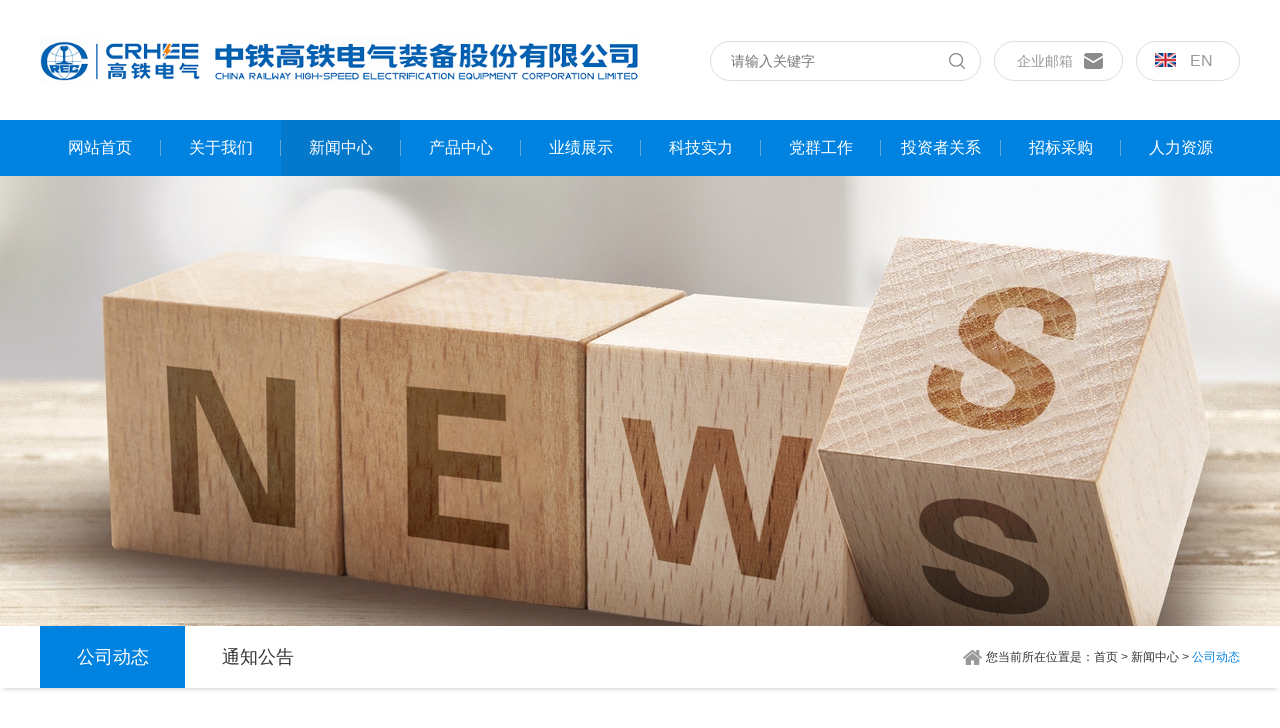

--- FILE ---
content_type: text/html; charset=UTF-8
request_url: https://bjqcc.com/default/detail/1448/430
body_size: 5401
content:
<!DOCTYPE html>
<html lang="zh">
<head>
	<meta charset="utf-8">
	<meta http-equiv="X-UA-Compatible" content="IE=edge">
	<!-- <meta name="viewport" content="width=device-width, initial-scale=1"> -->
	<meta name="viewport" content="width=device-width,initial-scale=1,maximum-scale=1,user-scalable=no">
	<title>宝鸡市委常委、组织部部长王安中到高铁电气调研慰问 -  中铁高铁电气装备股份有限公司</title>
	<meta name="description" property="og:description"
		  content=" ">
	<meta name="keywords" content=" ">
	<meta name="csrf-token" content="6Tpsb42jwzZccmAUPKsHq2A5AZJVkn1hQfyHtU2k">
	<link rel="shortcut icon" href=" /favicon.ico" /> 
	<link rel="stylesheet" href="/templates/default/css/aos.css">
	<link rel="stylesheet" href="/templates/default/css/flexslider.css">
	<link rel="stylesheet" href="/templates/default/css/liMarquee.css">
	<link rel="stylesheet" href="/templates/default/css/owl.carousel.css">
  	<link rel="stylesheet" href="/templates/default/css/bootstrap.css" >
	<link rel="stylesheet" href="/templates/default/css/common.css?v=2">
	<link rel="stylesheet" href="/templates/default/css/media-1.css?v=2">

	<!-- HTML5 shim and Respond.js for IE8 support of HTML5 elements and media queries -->
	<!-- WARNING: Respond.js doesn't work if you view the page via file:// -->
	<!--[if lt IE 9]>
	<script src="https://cdn.bootcss.com/html5shiv/3.7.3/html5shiv.min.js"></script>
	<script src="https://cdn.bootcss.com/respond.js/1.4.2/respond.min.js"></script>
	<![endif]-->

</head>
<body>

<!-- header -->
<div id="header">
	<div class="header-1">
		<div class="container">
			<div class="logo fl">
				<a href="/"><img src="/storage/settings/July2025/RZqj0f2YU8glJ7fifNuB.png" alt=""></a>
			</div>
			<div class="lan fr">
				<a href="/en"><img src="/templates/default/images/gq.png" alt="">en</a>
			</div>
			<div class="header-1-a header-1-a2 fr">
				<a href="http://mail.bjqcc.com" target="_blank">
					企业邮箱
				</a>
			</div>
			<div class="search fr">
				<form action="/default/articles/" method="get" id="form2">
					<input type="text"   name="keyword"  placeholder="请输入关键字" id="key">
					<input type="image" src="/templates/default/images/wen1.png" id="sub">
				</form>
			</div>
			<div class="clear"></div>
		</div>
	</div>
	<div class="nav-wp">
		<div class="container">
			<div class="nav">
				<ul class="list-unstyled">
										<li ><a href="/default/">网站首页</a>
											</li>
									<li ><a href="/default/abouts/5">关于我们</a>
												<ul class="list-unstyled">
														<li><a href="/default/abouts/5">公司概况</a></li>
														<li><a href="/default/course/8">发展历程</a></li>
														<li><a href="/default/abouts/6">组织架构</a></li>
														<li><a href="/default/pic/427">荣誉资质</a></li>
														<li><a href="/default/list/645">企业改革</a></li>
														<li><a href="/default/abouts/646">信访联系</a></li>
														<li><a href="/default/contact/591">联系我们</a></li>
													</ul>
											</li>
									<li  class="active" ><a href="/default/articles/430">新闻中心</a>
												<ul class="list-unstyled">
														<li><a href="/default/articles/430">公司动态</a></li>
														<li><a href="/default/list/431">通知公告</a></li>
													</ul>
											</li>
									<li ><a href="/default/product/433/565">产品中心</a>
												<ul class="list-unstyled">
														<li><a href="/default/product/433/565">电气化铁路</a></li>
														<li><a href="/default/product/434/626">城轨交通</a></li>
														<li><a href="/default/product/435/593">铸造铝合金</a></li>
														<li><a href="/default/product/12/637">紧固件</a></li>
													</ul>
											</li>
									<li ><a href="/default/case/533">业绩展示</a>
												<ul class="list-unstyled">
														<li><a href="/default/case/533">国家铁路</a></li>
														<li><a href="/default/case/536">城轨铁路</a></li>
													</ul>
											</li>
									<li ><a href="/default/abouts/438">科技实力</a>
												<ul class="list-unstyled">
														<li><a href="/default/pic/438">专利证书</a></li>
														<li><a href="/default/pic/437">获奖证书</a></li>
													</ul>
											</li>
									<li ><a href="/default/list/535">党群工作</a>
												<ul class="list-unstyled">
														<li><a href="/default/list/535">企业党建</a></li>
														<li><a href="/default/list/439">工会之家</a></li>
														<li><a href="/default/list/537">青春活力</a></li>
													</ul>
											</li>
									<li ><a href="/default/abouts/442">投资者关系</a>
												<ul class="list-unstyled">
														<li><a href="/default/abouts/442">公司股票</a></li>
														<li><a href="/default/abouts/538">投资者问答</a></li>
														<li><a href="/default/list/539">公司公告</a></li>
													</ul>
											</li>
									<li ><a href="/default/list/541">招标采购</a>
												<ul class="list-unstyled">
														<li><a href="/default/list/541">招标公告</a></li>
														<li><a href="/default/list/542">答疑补遗</a></li>
														<li><a href="/default/list/543">招标结果公示</a></li>
													</ul>
											</li>
									<li ><a href="/default/abouts/545">人力资源</a>
												<ul class="list-unstyled">
														<li><a href="/default/abouts/545">人才队伍</a></li>
														<li><a href="/default/job/546">人才招聘</a></li>
													</ul>
											</li>
								</ul>
				<div class="clear"></div>
			</div>
		</div>
	</div>
</div>
<!-- header -->
<div id="header-2">
<div class="logo-2 fl">
	<a href="/"><img src="/storage/settings/July2025/RZqj0f2YU8glJ7fifNuB.png" alt=""></a>
</div>
<div class="menu2 fr">
	<ul class="list-unstyled">
		<li><a id="sanlan"><img src="/templates/default/images/sanlan.png" alt=""></a></li>
	</ul>
	<div class="clear"></div>
</div>
<div class="clear"></div>
<div class="nav-2">
	
	<ul class="list-unstyled">
				<li><a href="/default/">网站首页</a>
			
			
		</li>
			<li><a href="/default/abouts/5">关于我们</a>
							<span class="jiaspan"></span>
				<ul class="list-unstyled">
											<li><a href="/default/abouts/5"   >公司概况</a></li>
											<li><a href="/default/course/8"   >发展历程</a></li>
											<li><a href="/default/abouts/6"   >组织架构</a></li>
											<li><a href="/default/pic/427"   >荣誉资质</a></li>
											<li><a href="/default/list/645"   >企业改革</a></li>
											<li><a href="/default/abouts/646"   >信访联系</a></li>
											<li><a href="/default/contact/591"   >联系我们</a></li>
									</ul>
			
		</li>
			<li><a href="/default/articles/430">新闻中心</a>
							<span class="jiaspan"></span>
				<ul class="list-unstyled">
											<li><a href="/default/articles/430"   >公司动态</a></li>
											<li><a href="/default/list/431"   >通知公告</a></li>
									</ul>
			
		</li>
			<li><a href="/default/product/433/565">产品中心</a>
							<span class="jiaspan"></span>
				<ul class="list-unstyled">
											<li><a href="/default/product/433/565"   >电气化铁路</a></li>
											<li><a href="/default/product/434/626"   >城轨交通</a></li>
											<li><a href="/default/product/435/593"   >铸造铝合金</a></li>
											<li><a href="/default/product/12/637"   >紧固件</a></li>
									</ul>
			
		</li>
			<li><a href="/default/case/533">业绩展示</a>
							<span class="jiaspan"></span>
				<ul class="list-unstyled">
											<li><a href="/default/case/533"   >国家铁路</a></li>
											<li><a href="/default/case/536"   >城轨铁路</a></li>
									</ul>
			
		</li>
			<li><a href="/default/abouts/438">科技实力</a>
							<span class="jiaspan"></span>
				<ul class="list-unstyled">
											<li><a href="/default/pic/438"   >专利证书</a></li>
											<li><a href="/default/pic/437"   >获奖证书</a></li>
									</ul>
			
		</li>
			<li><a href="/default/list/535">党群工作</a>
							<span class="jiaspan"></span>
				<ul class="list-unstyled">
											<li><a href="/default/list/535"   >企业党建</a></li>
											<li><a href="/default/list/439"   >工会之家</a></li>
											<li><a href="/default/list/537"   >青春活力</a></li>
									</ul>
			
		</li>
			<li><a href="/default/abouts/442">投资者关系</a>
							<span class="jiaspan"></span>
				<ul class="list-unstyled">
											<li><a href="/default/abouts/442"   >公司股票</a></li>
											<li><a href="/default/abouts/538"   >投资者问答</a></li>
											<li><a href="/default/list/539"   >公司公告</a></li>
									</ul>
			
		</li>
			<li><a href="/default/list/541">招标采购</a>
							<span class="jiaspan"></span>
				<ul class="list-unstyled">
											<li><a href="/default/list/541"   >招标公告</a></li>
											<li><a href="/default/list/542"   >答疑补遗</a></li>
											<li><a href="/default/list/543"   >招标结果公示</a></li>
									</ul>
			
		</li>
			<li><a href="/default/abouts/545">人力资源</a>
							<span class="jiaspan"></span>
				<ul class="list-unstyled">
											<li><a href="/default/abouts/545"   >人才队伍</a></li>
											<li><a href="/default/job/546"   >人才招聘</a></li>
									</ul>
			
		</li>
		</ul>
</div>
</div>
<!-- header -->
<div class="chenggao"></div>
<div id="nav-2-heidi"></div>
<!-- main -->
<div id="main">
	
	<div class="banner-2" style="background-image: url(/storage/categories/July2020/vXVYycGel61NuTIVieAH.jpg);"><img src="/storage/categories/July2020/vXVYycGel61NuTIVieAH.jpg" alt=""></div>

	<div class="erji">
		<div class="erji-top">
			<div class="container">
				<div class="erji-nav fl">
					<dl>
																							<dd 										class="cur"
																				><a href="/default/articles/430">公司动态</a></dd>
																	<dd 									><a href="/default/list/431">通知公告</a></dd>
																				</dl>
				<div class="clear"></div>
			</div>
			<div class="mianbaoxie fr">
				您当前所在位置是：<a href="/">首页</a> &gt; <a href="/default/articles/430">新闻中心</a> &gt;  <span>公司动态</span>
			</div>
			<div class="clear"></div>
		</div>
	</div>
	<div class="erji-bottom">
		<div class="container">
							<div class="danpian">
								<div class="danpian-h1">宝鸡市委常委、组织部部长王安中到高铁电气调研慰问</div>
								<div class="danpian-h2">
									发布日期：2023-06-16&nbsp &nbsp
									作者：&nbsp &nbsp
									来源：&nbsp &nbsp
									点击量：7337&nbsp &nbsp
									分享到：
									<div class="ffxx" style="display: inline-block;vertical-align: middle;margin-top: -3px;">
											<div class="bshare-custom">
												<a title="分享到微信" class="bshare-weixin" href="javascript:void(0);"></a>
												<a title="分享到新浪微博" class="bshare-sinaminiblog" href="javascript:void(0);"></a>
												<a title="分享到QQ好友" class="bshare-qqim" href="javascript:void(0);"></a>
												<a title="分享到QQ空间" class="bshare-qzone" href="javascript:void(0);"></a>
											</div>
											<script type="text/javascript" charset="utf-8" src="http://static.bshare.cn/b/buttonLite.js#style=-1&amp;uuid=&amp;pophcol=3&amp;lang=zh"></script><script type="text/javascript" charset="utf-8" src="http://static.bshare.cn/b/bshareC0.js"></script>
										</div>
								</div>
								<script type="text/javascript" src="/templates/default/ckplayer/ckplayer.js" charset="utf-8"></script>
								<div class="danpian-con">
                                  									                                                <p style="text-indent: 2em; text-align: left;"></p><section><section><p style="text-indent: 2em;">6月16日上午，宝鸡市委常委、组织部部长王安中莅临高铁电气，对企业人才工作情况进行调研，并慰问公司宝鸡市突出贡献拔尖人才刘娟。高新区党工委书记、管委会主任李峰科，公司高管袁晋洲陪同调研。</p><section><img src="/storage/posts/2307/071688712375102291.png" title="071688712375102291.png" alt="微信图片_20230707144558.png" width="693" height="435" style="width: 693px; height: 435px;"/></section></section><section><section></section></section><p style="text-indent: 2em; text-align: left;">王安中参观了企业展厅，了解了公司的发展历程、企业规模、用工情况、人才建设和上市后发展情况，对公司“简统化”接触网装备进行了细致了解。王安中对刘娟取得的工作成绩给予充分肯定，对其发挥的先锋模范作用给予高度赞扬，对公司人才培养提出了期望与要求，希望企业在今后的发展中，为人才创造更多的发展平台，提供成长的优良环境，充分依靠人才为企业创造更多效益。</p><section><section></section></section><p style="text-indent: 2em; text-align: left;">此次调研慰问充分体现了宝鸡市委对人才的重视、对企业人才培养的高度关注，公司将始终坚持科技强企、人才兴企理念，进一步加大人才培养力度，为企业高质量发展筑牢人才基础。</p><section><section></section></section><p style="text-indent: 2em; text-align: left;">宝鸡市委组织部副部长、市非公和社会组织党工委书记牛虎强，市委组织部办公室主任杨军亮，市委组织部人才科科长张玉龙，市委组织部社会组织科副科长胡伟，高新区党工委委员、组织人社部部长杨建平参与调研。</p><section><section></section></section><p><br/></p></section><p></p>
                                								</div>
								<div class="danpian-page">

																		<div class="dan-a">
											<a href="/default/detail/1449">上一条：高铁电气党委召开庆祝建党102周年暨“七一”表彰大会</a>
										</div>
																										<div class="dan-a">
												<a href="/default/detail/1447">下一条：赓续红色血脉 践行添翼担当丨高铁电气开展无偿献血活动</a>	
										</div>
																</div>

							</div>
						</div>
					</div>
				</div>
			</div>			

<!-- main -->
<!-- main -->
<!-- footer -->
<!-- footer -->
<div id="footer">
	<div class="footer-1">
		<div class="container">
			<div class="footer-1-div">
				<span>友情链接：</span>
				<div class="footer-1-dl">
															<div class="footer-1-dd"><a href="http://www.crecg.com/">中国中铁</a></div>
															<div class="footer-1-dd"><a href="http://www.eeb.cn/">中铁电气化局</a></div>
									</div>
			</div>
		</div>
	</div>
	<div class="footer-2">
		<div class="container">
			<div class="er-wp fr">
				<div class="er-wp1">
					<div class="er fl">
						<img src="/storage/settings/June2020/onDvBHg6ooD9Tcovi7GN.jpg" alt="">
						微信二维码
					</div>
					<div class="er fr">
						<img src="/storage/settings/July2020/hRuEdmOxqGeBIyC5IKpy.png" alt="">
						网站二维码
					</div>
					<div class="clear"></div>
				</div>
				<div class="erfx  bdsharebuttonbox"   data-tag="share_1" style="display:none">
					分享到：<a class="bds_tqq" data-cmd="tqq"><img src="/templates/default/images/fo1.png" alt=""></a><a href="#"><img src="/templates/default/images/fo2.png" alt=""></a><a href="#"><img src="/templates/default/images/fo3.png" alt=""></a>
				</div>
			</div>
			<div class="footer-2-list">
				<ul class="list-unstyled">
																		

						<li><h1><a href="/default/abouts/5">关于我们</a></h1>
															<dl>
																				<dd><a href="/default/abouts/5"   >公司概况</a></dd>
																					<dd><a href="/default/course/8"   >发展历程</a></dd>
																					<dd><a href="/default/abouts/6"   >组织架构</a></dd>
																					<dd><a href="/default/pic/427"   >荣誉资质</a></dd>
																					<dd><a href="/default/list/645"   >企业改革</a></dd>
																					<dd><a href="/default/abouts/646"   >信访联系</a></dd>
																					<dd><a href="/default/contact/591"   >联系我们</a></dd>
																		</dl>
							</li>
							
						</li>
														

						<li><h1><a href="/default/articles/430">新闻中心</a></h1>
															<dl>
																				<dd><a href="/default/articles/430"   >公司动态</a></dd>
																					<dd><a href="/default/list/431"   >通知公告</a></dd>
																		</dl>
							</li>
							
						</li>
														

						<li><h1><a href="/default/product/433/565">产品中心</a></h1>
															<dl>
																				<dd><a href="/default/product/433/565"   >电气化铁路</a></dd>
																					<dd><a href="/default/product/434/626"   >城轨交通</a></dd>
																					<dd><a href="/default/product/435/593"   >铸造铝合金</a></dd>
																					<dd><a href="/default/product/12/637"   >紧固件</a></dd>
																		</dl>
							</li>
							
						</li>
														

						<li><h1><a href="/default/case/533">业绩展示</a></h1>
															<dl>
																				<dd><a href="/default/case/533"   >国家铁路</a></dd>
																					<dd><a href="/default/case/536"   >城轨铁路</a></dd>
																		</dl>
							</li>
							
						</li>
														

						<li><h1><a href="/default/abouts/438">科技实力</a></h1>
															<dl>
																				<dd><a href="/default/pic/438"   >专利证书</a></dd>
																					<dd><a href="/default/pic/437"   >获奖证书</a></dd>
																		</dl>
							</li>
							
						</li>
														

						<li><h1><a href="/default/list/535">党群工作</a></h1>
															<dl>
																				<dd><a href="/default/list/535"   >企业党建</a></dd>
																					<dd><a href="/default/list/439"   >工会之家</a></dd>
																					<dd><a href="/default/list/537"   >青春活力</a></dd>
																		</dl>
							</li>
							
						</li>
														

						<li><h1><a href="/default/abouts/442">投资者关系</a></h1>
															<dl>
																				<dd><a href="/default/abouts/442"   >公司股票</a></dd>
																					<dd><a href="/default/abouts/538"   >投资者问答</a></dd>
																					<dd><a href="/default/list/539"   >公司公告</a></dd>
																		</dl>
							</li>
							
						</li>
														

						<li><h1><a href="/default/list/541">招标采购</a></h1>
															<dl>
																				<dd><a href="/default/list/541"   >招标公告</a></dd>
																					<dd><a href="/default/list/542"   >答疑补遗</a></dd>
																					<dd><a href="/default/list/543"   >招标结果公示</a></dd>
																		</dl>
							</li>
							
						</li>
														

						<li><h1><a href="/default/abouts/545">人力资源</a></h1>
															<dl>
																				<dd><a href="/default/abouts/545"   >人才队伍</a></dd>
																					<dd><a href="/default/job/546"   >人才招聘</a></dd>
																		</dl>
							</li>
							
						</li>
													</ul>
				<div class="clear"></div>
			</div>
			<div class="clear"></div>
		</div>
	</div>
	<div class="footer-3">
		<div class="container">
			<div class="footer-3-dl">
				<dl>
					<dd style="background-image: url(/templates/default/images/dd1.png);">地址：陕西省宝鸡市高新大道196号</dd>
					<dd style="background-image: url(/templates/default/images/dd2.png);">电话：0917-2829156</dd>
					<dd style="background-image: url(/templates/default/images/dd3.png);display:none;">邮箱：</dd>
					<dd style="background-image: url(/templates/default/images/dd4.png);">传真：0917-3432524</dd>
				</dl>
				<div class="clear"></div>
			</div>
		</div>
	</div>
	<div class="footer-4">
		<div class="container">
			<div class="fl">Copyright © 2010-2020 中铁高铁电气装备股份有限公司 All Rights Reserved. <a href="http://beian.miit.gov.cn/" target="_blank">陕ICP备12012325号</a></div>
			<div class="fr">技术支持：<a href="http://www.guifeng.com" target="_blank">硅峰网络</a></div>
			<div class="clear"></div>
		</div>
	</div>
</div>
<!-- footer -->


</body>
<script src="/templates/default/js/jquery.min.js"></script>
<script src="/templates/default/js/holder.js"></script>
<script src="/templates/default/js/aos.js"></script>
<script src="/templates/default/js/jquery.liMarquee.js"></script>
<script src="/templates/default/js/owl.carousel.js"></script>
<script src="/templates/default/js/jquery.mousewheel.min.js"></script>
<script src="/templates/default/js/jquery.flexslider.js"></script>
<script src="/templates/default/js/bootstrap.min.js"></script>
<script src="/templates/default/js/lib.js"></script>
<script>
	$("#sub").click(function(){
		var key=$.trim($("#key").val());
		if(key==""){
				alert("请输入关键字!");
				$("#key").focus();
				return false;
		}
		$("#form2").submit();
	})
</script>
	<script>
		$(function(){
			//页面插件调用处...
		
		})
	</script>
</html>

--- FILE ---
content_type: text/css
request_url: https://bjqcc.com/templates/default/css/common.css?v=2
body_size: 6196
content:
/**************************************/
/*************[公用start]**************/
/**************************************/

@font-face{
	font-family:"bask";
	src: url('../fonts/BASKERB.woff') format('woff'),
       url('../fonts/BASKERB.ttf') format('truetype'); 

}
div.clear{
	clear: both;
	height: 0;
	width: 0;
}




a{
	text-decoration: none;
	color:inherit;
	cursor: pointer;
}

img{
	border:0;
	max-width: 100%;
}


div.wp{
	width: 1200px; /*主要内容区尺寸大小，每次制作前更新！！！ */
	margin:0 auto;
}

.fl{
	float: left;
}

.fr{
	float: right;
}

.tran{
	transition: all .3s ease-out 0s;
}
.tver{
	text-overflow: ellipsis;
	white-space: nowrap;
	overflow: hidden;
}



/*图片中心放大代码区域*/

.img-box{/*图片盒子类名*/

	overflow: hidden;
}

.img-box img{
	transition: .3s;
	width: 100%;
	max-width: 100%;
}

.img-box:hover img{
	/*图片中心放大代码*/
	  -webkit-transform: scale(1.1);
    -ms-transform: scale(1.1);
    -o-transform: scale(1.1);
    transform: scale(1.1);
}


/*图片中心放大代码区域*/


.imgbox_a{
	position:relative;
	padding-bottom: 100%;
	overflow:hidden;
	display: block;
}

.imgbox_a>img{
	position: absolute;
	left: 0;
	top: 0;
	width: 100%!important;
	height: 100%!important;
}
.imgbox_hover>img{
	/* ueco 时间曲线*/
	/*transition: all 0.6s cubic-bezier(0.215, 0.61, 0.355, 1) 0s; */
	-webkit-transition: .3s;
	-moz-transition: .3s;
	-ms-transition: .3s;
	-o-transition: .3s;
	transition: .3s;

}
.imgbox_hover:hover>img{
	-webkit-transform: scale(1.1);
  -ms-transform: scale(1.1);
  -o-transform: scale(1.1);
  transform: scale(1.1);
}
/**************************************/
/************[公用over]****************/
/**************************************/




/*header-start*/
/**************************************************************/

#header{

}

.header-1{
	height:120px;
	background-color: #fff;

}

.logo{
	width: 778px;
	margin-top:23px;
}

.logo a,.logo img{
	display: block;
	width: 100%;
}
.header-1-a{
	width: 129px;
	margin-top: 41px;
	margin-right: 13px;
}

.header-1-a a{
	display: block;
	font-size: 14px;
	color: #999;
	padding-left: 22px;
	height: 40px;
	line-height: 38px;
	border-radius: 999em;
	border:1px solid #dddddd;
	background-image: url(../images/header-1-a1.png);
	background-repeat: no-repeat;
	background-position: 89px center;
}
.header-1-a a:hover{
	color: #0083e0;
}
.lan{
	width: 104px;
	margin-top: 41px;
}
.lan>a{
	display: block;
	height: 40px;
	line-height: 38px;
	border-radius: 999em;
	border:1px solid #dddddd;
	font-size: 16px;
	color: #999;
	text-transform: uppercase;
	padding-left:18px;
	cursor: pointer;
}

.lan>a img{
	vertical-align: middle;
	margin-top: -3px;
	margin-right: 14px;
}
.lan>a:hover{
	color: #0083e0;
}


.search{
	width: 271px;
	position: relative;
	margin-top: 41px;
	margin-right: 13px;
}

.search input:focus{
	outline: none;
}

.search input[type="text"]{
	display: block;
	width: 100%;
	height: 40px;
	border-radius: 999em;
	border:1px solid #dddddd;
	font-size: 14px;
	color: #333;
	padding-left: 20px;
	line-height: 1.428571;
	padding-right: 45px;
}

.search input[type="image"]{
	position: absolute;
	right:16px;
	top: 12px;
	width: 16px;
}

.nav-wp{
	position: relative;
	background-color:#0083e0;
	z-index: 500;
}

.nav ul{
	margin:0;
}

.nav>ul>li{
	float: left;
	width: 10%;
	text-align: center;
	position: relative;
	background-image: url(../images/li.png);
	background-repeat: no-repeat;
	background-position: left center;
	padding-left: 1px;

}
.nav>ul>li:first-child{
	background-image: none;
	padding-left: 0px;
}
.nav>ul>li>a{
	display: block;
	height: 56px;
	line-height: 56px;
	font-size: 16px;
	color:#fff;
	/*transition: .3s;*/

}

.nav>ul>li:hover>a, .nav>ul>li.active>a {
	background-color: #0478cb;
	/*background-color:#a90e00;*/

}
.nav>ul>li>ul{
	position: absolute;
	left: 1px;
	right: 0;
	top:100%;
	z-index: 600;
	background-color: #0083e0;
	display: none;
	padding-top: 1px;
}

.nav>ul>li>ul>li>a{
	display: block;
	padding: 10px 5px;
	text-align: center;
	line-height: 1.6;
	font-size: 14px;
	color:#fff;
	/*transition: .3s;*/
	text-align: center;

}
.nav>ul>li>ul>li>a:hover{
	background-color: #0478cb;
}








/**************************************************************/
/*header-over*/





/*main-start*/
/**************************************************************/

#main{

}


.fafa .slides>li{
	height: 520px;
	background-repeat: no-repeat;
	background-position: center ;
	-webkit-background-size: cover;
	background-size: cover;
	position: relative;
}

.fafa .slides>li  img.phone-img{
	display: none;
	width: 100%;
}

/*.fafa .flex-control-paging li a{
	width: 17px;
	height: 17px;
	transition: .3s;
}

.fafa .flex-control-paging li a.flex-active{
	width: 47px;
}
.fafa .flex-control-nav li{
	margin:0 14px;
}
.fafa .flex-control-nav{
	bottom: 34px;
}*/
.fafa .flex-control-nav{
	bottom: 31px;
	height: 0;
}
.fafa .flex-control-nav li{
	margin:0 11px;
}
.fafa .flex-direction-nav{
	width: 1400px;
	position: absolute;
	height: 0;
	top: 50%;
	left: 50%;
	margin-left: -700px;
}


.fafa .flex-direction-nav a{
	width: 40px;
	height: 70px;
	margin-top: -35px;
}

.fafa .flex-direction-nav .flex-prev{
	left: -40px;
}

.fafa .flex-direction-nav .flex-next{
	right: -40px;
}



.pp70{
	padding: 70px 0;
}

.title-11{
	text-align: center;
	position: relative;
}
a.title-11-a{
	position: absolute;
	right: 0;
	bottom: 0;
	width: 64px;
	height: 24px;
	line-height: 22px;
	text-align: center;
	font-size:14px;
	font-family: "Arial";
	text-transform: uppercase;
	color: #0083e0; 
	border:1px solid #0083e0;
}
.title-11 a.title-11-a:hover{
	background-color: #0083e0;
	color: #fff;
}
.title-11 h1{
	margin:0;
	font-size: 30px;
	color: #000;
	text-transform: uppercase;
	font-weight: bold;
	font-family: "bask";
}

.title-11 h2{
	margin:0;
	font-size: 30px;
	color: #000;
	padding: 8px 0 0px;
}
.title-11 .line{
	width: 34px;
	height: 3px;
	margin:14px auto 0;
	background-color: #c7c7c7;
}


.main1-div{
	margin-top:50px;
}

.main1-1{
	width: 685px;
	margin-right: 60px;
}
.main1-pic .imgbox_a{
	padding-bottom: 59.3%;
}

.main1-con{
	background-color: #f1f1f1;
	padding: 25px;
}
.main1-con h1{
	margin:0;
	font-size: 18px;
	font-weight: bold;
	color: #0083e0;
}
.main1-con p{
	margin:0;
	font-size: 14px;
	color: #666;
	line-height: 1.8;
	height: 3.6em;
	overflow: hidden;margin:15px 0 10px;
}

.main1-con h2{
	margin:0;
	font-size: 14px;
	color: #999;
}

.main1-con h2 img{
	display: inline!important;
	width: auto!important;
	margin-top: -3px;
	margin-right: 5px;
}


.main1-2{
	overflow: hidden;
}

.title-22{
	background-color:#f1f1f1; 
}

.title-22 span.fl{
	height:65px ;
	line-height: 65px;
	padding: 0	40px;
	font-size: 20px;
	color: #666;
	cursor: pointer;
}

.title-22 span.fl.cur{
	background-color: #0083e0;
	color: #fff;
}



.title-22 a.fr{
	width: 30px;
	height: 30px;
	background-image: url(../images/more.png);
	-webkit-background-size: 100%;
	background-size: 100%;
	background-repeat: no-repeat;
	background-position: center;
	margin-top: 18px;
	margin-right: 18px;
	display: none;
	transition: .3s;
}
.title-22 a.fr:hover{
	background-image: url(../images/moreh.png);

}
.title-22 a.fr.frr{display: block;}

.list01-wp .list01{display: none;}
.list01-wp .list01:first-child{display: block;}


.list01 dl{margin:0;}
.list01 dd{
	padding: 28px 0;
	border-bottom: 1px solid #d1d1d1;
}

.list01 dd h1{
	margin:0;
	font-size: 18px;
	color: #333;
	height: 24px;
	line-height: 24px;
}
.list01 dd h1 a:hover{
	font-weight: bold;
	color: #0083e0;
}
.list01 dd p{
	margin:0;
	font-size: 14px;
	color: #666;
	line-height: 1.8;
	height: 3.6em;
	overflow: hidden;margin:10px 0 10px;
}

.list01 dd h2{
	margin:0;
	font-size: 14px;
	color: #999;
}

.list01 dd h2 img{
	margin-top: -3px;
	margin-right: 5px;
}



.main2{
	background-image: url(../images/main2-bg.jpg);
	-webkit-background-size: cover;
	background-size: cover;
	background-position: center;
	background-repeat: no-repeat;

	padding-top: 125px;
}

.main2 .title-11{
	text-align: left;

}

.main2 .title-11 h1{
	color: #fff;
}

.main2 .title-11 h2{
	color: #fff;
}


.main2-p{
	font-size: 14px;
	color: #fff;
	line-height: 2;
	/*height: 4em;*/
	overflow: hidden;
	margin-top: 30px;
}
.main2-dl {
	margin-top: 48px;
}

.main2-dl dl{
	margin:0;
}

.main2-dl dd{
	float: left;
	width: 100px;
	height: 100px;
	border:1px solid #fff;
	border-radius: 5px;
	margin-left: 53px;
	color: #fff;
	text-align: center;
	font-size: 14px;
	padding-top: 23px;
}
.main2-dl dd:first-child{margin-left: 0;}
.main2-dl dd img{
	display: block;
	width: 25px;
	margin: 0 auto 15px;
}
.main2-dl dd:frist-child{
	margin-left: 0;
}


.main2-bottom{
	background-image: url(../images/baidi.png);
	margin-top: 135px;
}

.main2-dl2 dl{
	margin:0;
}

.main2-dl2 dd{
	float: left;
	width: 25%;
	background-image: url(../images/dd.png);
	background-repeat: no-repeat;
	background-position: left center;
	position: relative;
}


.main2-1{
	position: relative;
	z-index: 800;
	top: 0;
	transition: .3s;
}
.main2-1::after{
		position: absolute;
		z-index: 80;
    content: "";
    display: block;
    width: 0;
    height: 0;
    border-left: 11px solid transparent;
    border-right: 11px solid transparent;
    border-top: 13px solid #0083e0;
    left: 50%;
    margin-left:-11px;
    bottom: -11px;
   	opacity: 0;
		visibility: hidden;
		transition: .3s;
}

.main2-2{
	position: absolute;
	left: 0;
	top: 0;
	right: 0;
	bottom: 0;
	width: 100%;
	height: 100%;
	z-index: 700;
	/*background-color: #f00;*/
	opacity: 0;
	visibility: hidden;
	transition: .3s;
}

.main2-2 .imgbox_a{
	padding-bottom: 46.857412%;
}

.main2-dl2 dd:hover:{
	background-image: none;
}
.main2-dl2 dd:hover+dd{
	background-image: none;
}
.main2-dl2 dd:hover .main2-2{
	opacity: 1;
	visibility: visible;
}
.main2-dl2 dd:hover .main2-1{
	top: -164px;
	background-color: #0083e0;
}
.main2-dl2 dd:hover .main2-1::after{
	opacity: 1;
	visibility: visible;

}








.main2-dl2{
	background-image: url(../images/dd.png);
	background-repeat: no-repeat;
	background-position: right center;
}

.main2-1>a{
	display: block;
	padding: 40px 35px;
}

.main2-1>a h1{
	margin:0;
	font-size: 22px;
	font-weight: bold;
	color: #fff;
}

.main2-1>a p{
	margin:0;
	font-size: 14px;
	color: #fff;
	line-height: 1.6;
	height: 44px;
	overflow: hidden;
	margin-top: 16px;
}
.main3-list{
	margin-top: 40px;
}

.main3-pic .imgbox_a{
	padding-bottom: 66.6%;
}
.main3-pic .imgbox_a h1{
	margin:0;
	position: absolute;
	left: 0;
	right: 0;
	bottom: 0;
	height: 52px;
	line-height: 52px;
	background-image: url(../images/landi.png);
	color: #fff;
	font-size: 18px;
	padding:0 15px;
	z-index: 15;
	text-align: center;

}


.main3-list .owl-dots {
    text-align: center;
    margin-top: 29px;
    font-size: 0;
    line-height: normal;
}
.main3-list .owl-dots .owl-dot{
    display: inline-block;
    margin:0 7px;
    border:0;
    background-color: transparent;
    outline: none;
}
.main3-list .owl-dot span{
    width: 10px;
    display: block;
    height: 10px;
    background-repeat: no-repeat;
    background-position: center ;
    background-image: url(../images/owl-dot-ico.png);
}

.main3-list .owl-dot.active span{
    background-image: url(../images/owl-dot-ico-h.png);
    width: 22px;

}







/**************************************************************/
/*main-over*/





/*footer-start*/
/**************************************************************/


.footer-1{
	background-color: #f1f1f1;
	padding: 25px 0;
}


.footer-1-div{
	position: relative;
	padding-left: 100px;
}

.footer-1-div span{
	position: absolute;
	left: 0;
	top: 0;
	height: 30px;
	line-height: 30px;
	font-size: 18px;color: #333;
}

.footer-1-dl{
	font-size: 0;
	line-height: normal;
	overflow: hidden;
	height: 30px;
}
.footer-1-dd{
	display: inline-block;
	margin-right: 50px;
	height: 30px;
	line-height: 30px;
}
.footer-1-dd a{
	font-size: 18px;color: #333;
}
.footer-1-dd a:hover{
	color: #0083e0;
}
.footer-2{
	background-color: #3f3f3f;
	padding: 50px 0;
}

.footer-2-list{
	overflow: hidden;
}

.footer-2-list dl,.footer-2-list ul{
	margin:0;
}
.footer-2-list dl{
	padding-top: 5px;
}
.footer-2-list li{
	float: left;
	margin-left: 58px;
	text-align: center;
}

.footer-2-list li:first-child{margin-left: 0;}
.footer-2-list li h1{
	margin:0;
	font-size: 16px;
	color: #fff;
}
.footer-2-list li dd{
	font-size: 14px;
	margin-top: 15px;
}
.footer-2-list li dd a{
	font-size: 14px;
	color: #b0b0b0;
}
.footer-2-list li dd a:hover{color: #fff;}


.er-wp{
	width: 234px;
}

.er{
	width: 109px;
	text-align: center;
	font-size: 14px;
	color: #b0b0b0;
}

.er img{
	display: block;
	width: 100%;
	margin-bottom: 10px;
}

.erfx{
	font-size: 16px;
	color: #fff;
	line-height: 36px;
	text-align: right;
	margin-top: 40px;
}


.erfx a{
	position: relative;
	margin-left: 10px;
}

.footer-3{
	background-color: #3f3f3f;
	border-top: 1px solid #656565;
	padding: 25px 0 32px;
}

.footer-3 dl{
	margin:0;
}

.footer-3 dd{
	float: left;
	height:50px;
	line-height: 50px;
	font-size: 16px;
	color: #fff;
	padding-left:67px ;
	background-repeat: no-repeat;
	background-position: left center;
	margin-left: 313px;
}
.footer-3 dd:first-child{
	margin-left: 0;
}


.footer-4{
	background-color: #393939;
	padding:15px 0;
	color: #fff; 
	font-size: 16px;
	line-height: 1.8;
}



/**************************************************************/
/*footer-over*/





/**************************************/
/********[特殊css样式要求区域]**********/
/**************************************/

#header-2{
	display: none;
	height: 75px;
	/*border-bottom:0px solid #035cac;*/
	box-shadow: 0 4px 8px -3px #000;
	position: fixed;
	top: 0px;
	left: 0;
	width: 100%;
	z-index: 1001;
	background-color: #fff;
	/*background-color: #0089d0;*/

}
.nav-2{
	display: none;
	background-color: #fff;
	position: relative;
	z-index:900;

}

.nav-2>ul>li{

	border-top: 1px dotted #ccc;
	position: relative;
}

.jiaspan{
	position: absolute;
	width: 30px;
	height: 30px;
	background-image: url(../images/jia2.png);
	background-repeat: no-repeat;
	background-position: center ;
	top: 5px;

	right: 14px;
}
.jiaspan.cur{
	background-image: url(../images/jia2h.png);

}
.nav-2>ul>li:first-child{
	/*border-top: 0;*/
}
.nav-2>ul>li>a{

	padding:8px 10px;
	display: block;
	font-size: 16px;
	width: 100%;
	color:#333;
	font-family: "anb";
	text-transform: uppercase;

}
.nav-2>ul>li>ul{
	padding-bottom: 10px;
	display: none;
}
.nav-2>ul>li>ul>li>a{
	padding: 6px 10px;
	display: block;
	font-size: 14px;
	padding-left: 25px;
	width: 100%;
	color:#666;
}
/*.downla-2 {
	padding: 5px 0 10px;
	display: none;
}
.downla-2 dd{
	padding-left: 30px;
}
.downla-2 dd a{
	font-size: 14px;
	display: inline-block;
	padding: 3px 0;
	width: auto;
}*/
/*.nav-2 li a:hover{
	color:#1a0d07;
}*/

.nav-2-form{
	padding: 10px;
	position: relative;
}
.nav-2-form input[type="image"]{
	position: absolute;
	right: 19px;
    top: 17px;
    width: 18px;

}

.nav-2-form .form-control{padding-right: 50px;}
.logo-2 {
   font-size: 0;
   width: 350px;
   margin-left: 15px;
   margin-top: 20px;
}

.logo-2 img{
	display: block;
	width: 100%;
}


.menu2{

	margin-right: 15px;
	height: 75px;
	font-size: 0;

}
.menu2 li{
	cursor:pointer ;
	margin-left: 15px;
	float: right;
	margin-top: 29px;
}
.menu2 li+li{
	margin-top: 21px;
}
.menu2 li img{
	/*vertical-align: middle;*/


}

.chenggao{
		display: none;
		height: 75px;
	}


#nav-2-heidi{
	position: fixed;
	left: 0;
	top: 0;
	width: 100%;
	height: 100%;
	z-index: 800;
	background-image: url(../images/heidi.png);
	display: none;

}



/**************************************/
/********[特殊css样式要求区域]**********/
/**************************************/




.banner-2{
    height: 450px;
    background-repeat: no-repeat;
    background-position: center ;
    background-size: cover;
}
.banner-2 img{
		display: none;
		width: 100%;
}

.erji-top{
	box-shadow: 0 4px 5px -3px rgba(0,0,0,0.2);
}
.erji-bottom{
	padding: 40px 0 50px;
}
.erji-nav dl{
	margin:0;
}

.erji-nav dd{
	float: left;
}

.erji-nav dd>a{
	display: block;
	height:62px ;
	line-height: 62px;
	font-size: 18px;
	color: #333;
	width: 170px;
	text-align: center;	
}

.erji-nav dd>a:hover{
	color: #0083e0;
}
.erji-nav dd.cur>a:hover{
	color: #fff;
}
.erji-nav dd.cur>a{
	color: #fff;
	background-color: #0083e0
}






.mianbaoxie{
      font-size: 12px;
    color:#333;
   height:62px ;
	line-height: 62px;
	padding-left: 23px;
	background-repeat: no-repeat;
	background-position: left center;
	background-image: url(../images/fang.png);
}
.mianbaoxie a:hover{
    color:#0083e0;
}
.mianbaoxie span{
    color:#0083e0;
}



.xinwen-list dl{
	margin:0;
}
.xinwen-list dd:first-child{
	padding-top: 0;
}
.xinwen-list dd{
	padding: 40px 0;
	border-bottom: 1px solid #ddd;
}


.xinwen-pic{
	width: 378px;
	margin-right: 43px;
}

.xinwen-pic .imgbox_a{
	padding-bottom: 66.67%;
}


.xinwen-con{
	overflow: hidden;
	padding-top: 18px;
}

.xinwen-con h1{
	margin:0;
	font-size: 18px;
	color: #333;
}

.xinwen-con h1 a:hover{
	color: #0083e0;
}
.xinwen-con h2{
	margin:0;
	font-size: 14px;
	color: #999;
	margin:17px 0 12px;
}


.xinwen-con p{
	margin:0;
	font-size: 14px;
	color: #666;
	line-height: 2;
	height: 4em;
	overflow: hidden;
}

.xinwen-a{
	margin-top: 35px;
}
.xinwen-a a{
	display: block;
	width: 168px;
	height: 48px;
	line-height: 46px;
	border:1px solid #0083e0;
	color: #0083e0;
	font-size: 14px;
	text-align: center;
}

.xinwen-a a:hover{
	background-color: #0083e0;
	color: #fff;
}

.fenye{
    text-align: center;
	margin-top: 50px;
}
.fenye ul{
    margin:0;
}

.list ul{
	margin:0;
}

.list li{
	background-repeat: no-repeat;
	background-position:0px center;
  background-image: url(../images/dian.png);
  text-overflow: ellipsis;
  white-space: nowrap;
  padding-left:15px;
  overflow: hidden;
	position: relative;
	padding-right:85px;
	height: 50px;
	line-height: 50px;
	border-bottom: 1px solid #eee;
}



.list li a{
	font-size: 16px;
	color:#333;
}
.list li span{
	font-size: 14px;
	color:#999;
	position: absolute;
	right: 0px;
	top: 0;
}
.list li a:hover{
	color:#0083e0;
}
.danpian{
	padding-top: 50px;
}

.danpian-h1{
	font-size: 28px;
	line-height: 1.6;
	color:#333;
	text-align: center;

}

.danpian-h2{
	font-size: 14px;
	line-height: 1.6;
	color:#999;
	text-align: center;
	border-bottom: 1px solid #eee;
	padding: 10px 0 15px;

}

.danpian-con{
	font-size: 14px;
	color:#666;
	line-height: 2;
	padding: 20px 0 20px;
}
.danpian-con *{
	font-size: 16px!important;
	color:#666;
	line-height: 2!important;
}
.danpian-con img{
	display: block;
	margin:15px auto;
}


.dan-page{
	padding-top: 10px;
	border-top: 1px solid #eee;
}

.dan-a{
	margin-top: 12px;
	text-overflow: ellipsis;
    white-space: nowrap;
    overflow: hidden;
}

.dan-a a{
	font-size: 16px;
	color:#666;
}

.dan-a a:hover{
	color:#0083e0;

}


.zhaopin1{
	height: 420px;
	background-repeat: no-repeat;
	background-position: center;
	background-image: url(../images/zhaopin1-bg.jpg);
}

.zhaopin1-p{
	width: 50%;
	padding: 65px 40px 0;
	font-size: 15px;
	line-height: 2;
	color: #fff;
}

.join-table{
	margin-top: 50px;
}

.join-table table.table{
	margin:0;
}

.join-table table.table tr th{
	vertical-align: middle;
	height: 50px;
	color: #fff;
	font-size: 16px;
	background-color: #0083e0;
	border:0;
	text-align: center;
	font-weight: normal;
}


.join-table table.table tr.tr1
{cursor: pointer;}


.join-table table.table tr.tr1 td{
	vertical-align: middle;
	height: 63px;
	color: #333;
	font-size: 14px;
	background-color: #fff;
	border-top: 0;
	border-bottom: 1px solid #eee;
	text-align: center;
	font-weight: normal;
}
.join-table table.table tr.tr2 td{
	border:0;
}
.tda{color: #0083e0;}

.join-table table.table tr.tr2 td{padding: 0!important;}

.gangwei-div{
	background-color:#f6f6f6; 
	padding:30px 25px;
	text-align: left;
	border-bottom: 1px solid #eee;

	display: none;
}

.gangwei-div-p{
	font-size: 14px;
	color: #666;
	line-height: 2.2;
}
.gangwei-div-p strong{
color: #0083e0;
font-weight: normal;

}
.gangwei-div-p p{margin:0;}

.gangwei-div-a{
	margin-top: 40px;
}

.gangwei-div-a a{
	display: block;
	width: 126px;
	height: 40px;
	border-radius: 999em;
	background-color:#2684e2;
	color: #fff; 
	line-height: 40px;
	text-align: center;
}

.fazhan{
	background-repeat: repeat-y;
	background-position: center top;
	background-image: url(../images/line.png);
	padding-bottom: 100px;
}


.fazhan-item-div{
	width: 50%;
	position: relative;
}

.fazhan-item-nian{
	font-size: 30px;
	color: #0083e0;
	height: 35px;
	line-height: 35px;
	background-repeat: no-repeat;
	background-image: url(../images/nian.png);
}
.fazhan-item-div.fl{
	right: -18px;
	text-align: right;
}
.fazhan-item-div.fr{
	left: -18px;
}
.fazhan-item-div.fl .fazhan-item-nian{
	padding-right:53px;
	background-position: right center;
}
.fazhan-item-div.fr .fazhan-item-nian{
	padding-left:53px;
	background-position: left center;
}
.fazhan-item-li-con{
	margin-top: 12px;
}
.fazhan-item-li-con:first-child{
	margin-top: 30px;
}
.fazhan-item-li-con{
	font-size: 16px;
	color: #333;
	line-height: 24px;
	background-repeat: no-repeat;
	background-image: url(../images/yue.png);
}

.fazhan-item-div.fl .fazhan-item-li-con{
	padding-right:53px;
	background-position: right 6px;
}
.fazhan-item-div.fr .fazhan-item-li-con{
	padding-left:53px;
	background-position: left 6px;
}


.fazhan-item{
	margin-top: 30px;
}
.fazhan-item:first-child{
	margin-top: 0px;
}

.menu{
	width: 260px;
	margin-left: 35px;
}

.menu dl{
	margin:0;
}

.menu dd{
	margin-top: 2px;
}

.menu dd:first-child{
	margin-top: 0px;
}

.menu dd>a{
	display: block;
	height: 54px;
	line-height: 52px;
	font-size: 16px;
	color: #0083e0;
	text-align: center;
	border:1px solid #dfdfdf;
}

.menu dd>a:hover,.menu dd.cur>a{
	background-color:#0083e0; 
	border-color:#0083e0; 
	color: #fff;
}

.chanpin-div{
	overflow: hidden;
}

.chanpin-div-1{
	background-color: #f7f7f7;
	padding: 20px;
}

.chanpin-pic-wp .chanpin-pic{display: none;}
.chanpin-pic-wp .chanpin-pic:first-child{display: block;}

.chanpin-left{
	width: 420px;
	margin-right: 40px;
}

.chanpin-left .imgbox_a{
	padding-bottom: 66.67%;
}
.chanpin-list .item{
	background-color: #000;
	cursor: pointer;
}
.chanpin-list .item .imgbox_a{
	opacity: 0.6;
}
.chanpin-list .item.cur .imgbox_a{
	opacity: 1;
}
.chanpin-list{
	padding: 0px 15px 0;
	margin-top: 15px;
}

.chanpin-list .owl-nav button.owl-prev{
    position: absolute;
    left:-5px;
    top: 50%;
    margin-top: -11px;
    width: 12px;
    height: 22px;
    background-image: url(../images/left.png);
    cursor: pointer;
    background-repeat: no-repeat;
    background-position: center ;
    font-size: 0;
    z-index: 50;
}

.chanpin-list .owl-nav button.owl-next{
    position: absolute;
    right:-5px;
    top: 50%;
    margin-top: -11px;
    width: 12px;
    height: 22px;
    background-image: url(../images/right.png);
    cursor: pointer;
    background-repeat: no-repeat;
    background-position: center ;font-size: 0;
    z-index: 50;
}

.chanpin-right{
	overflow: hidden;
}


.chanpin-right-h1{
	font-size: 20px;
	color: #0083e0;
	line-height: 1.5;
	font-weight: bold;
}

.chanpin-right-p{
	font-size: 14px;
	color: #333;
	line-height: 2;
	margin-top: 10px;
	
}

.chanpin-right-p p{margin:0;}
.chanpin-div-2{
	margin-top: 35px;
}
.chanpin-div-2 dl{
	margin:0;
}

.chanpin-2-title{
	background-color: #f7f7f7;
	padding: 20px 30px;
	cursor: pointer;
}

.num{
	width: 68px;
	height: 33px;
	line-height: 33px;
	background-image: url(../images/num.png);
	background-repeat: no-repeat;
	background-position: center;
	color: #fff;
	font-size: 18px;
	padding-left: 9px;
}

.cshu{
	height: 33px;
	line-height: 33px;
	font-size: 18px;
	color: #333;
	margin-left: 15px;
}

.jiajian{
	width: 16px;
	height: 16px;
	background-image: url(../images/jia3.png);
	background-repeat: no-repeat;
	background-position: center;
	margin-top: 8px;
}

.chanpin-2-title.cur .jiajian{
	background-image: url(../images/jia3h.png);

}

.chanpin-2-con{
	padding: 30px 30px 15px;
	font-size: 16px;
	color: #333;
	line-height: 2;
	display: none;
	
}

.chanpin-2-con p{margin:0;}
.chanpin-div-2 dd{
	margin-top: 15px;
}
.chanpin-div-2 dd:first-child{
	margin-top: 0;
}
.chanpin-div-2 dd:first-child .chanpin-2-con{
	display: block;
}


.pic-list{
	border-bottom: 1px solid #eee;
	padding-bottom: 30px;
}
.pic-item{
	margin-top: 30px;
}

.pic-pic .imgbox_a{
	padding-bottom: 66.67%;
}

.pic-item h1{
	margin:0;
	text-align: center;
	font-size: 18px;
	color: #333;
	margin-top: 25px;
}

.pic-item:hover h1{
	color: #0083e0;
}

.map-box{position: relative;}
.map-wp{
	height: 400px;
	position: relative;
	z-index: 200;
}

.map{
	height: 100%;
	background-repeat: no-repeat;
	background-position: center;
	-webkit-background-size: cover;
	background-size: cover;
}

.map-con{
	position: absolute;
	z-index: 300;
	left: 0;
	top: 0;
	bottom: 0;
	width: 375px;
	background-image: url(../images/landi2.png);
	padding: 30px 30px 0;
}

.map-con h1{
	margin:0;
	font-size: 22px;
	color: #fff;
	line-height: 1.5;
}

.map-con p{
	margin:0;
	font-size: 16px;
	color: #fff;
	line-height: 2;
	margin-top: 25px;
}

--- FILE ---
content_type: application/javascript
request_url: https://bjqcc.com/templates/default/js/lib.js
body_size: 1480
content:
/*功能性执行代码*/

$(function(){

	//AOS 渐入动画

	// AOS.init({
	// 	disable: window.innerWidth < 1200
	// });


	//owl插件调用

	// .owl-carousel
	// $('.index_11').owlCarousel({
	// 	loop:false,
	// 	margin:64,
	// 	nav:true,
	// 	dots:true,
	// 	smartSpeed:500,
	// 	mouseDrag:false,
	// 	autoplay:true,
	// 	autoplayTimeout:4000,
	// 	autoplayHoverPause:true,
	// 	responsive:{
	// 		0:{
	// 			items:1
	// 		},
	// 		768:{
	// 			items:2
	// 		},
	// 		992:{
	// 			items:3
	// 		},
	// 		1200:{
	// 			items:4
	// 		}
	// 	}
	// })


	// owl 鼠标滚轮参与
	// var mswel1 = $('.owl-carousel.index_11')
	// mswel1.on('mousewheel', '.owl-stage', function (e) {
	//     if (e.deltaY>0) {
	//        mswel1.trigger('prev.owl');
	//     } else {
	//        mswel1.trigger('next.owl');
	//     }
	//     e.preventDefault();
	// });


	//banner轮播调用

	// $(".flexslider").flexslider({
	// 	animation : "fade",
	// 	slideshowSpeed: 4000, //展示时间间隔ms
	// 	animationSpeed:500, //滚动时间ms
	// 	slideshow: true,// 载入页面时，是否自动播放
	// 	controlNav: true,  //指示器
	// 	directionNav: true //方向键
	// });




	//连续滚动调用函数

	// $(".you-list").liMarquee({
	// 	drag: false,
	// 	scrollamount: 20,
	// 	direction: 'right',
	// 	runshort: false
	// });


	$("#sanlan").click(function(){
		$("#nav-2-heidi").fadeToggle();
		$(".nav-2").slideToggle();
		$(".nav-2>ul>li>ul").slideUp();
		$(".jiaspan").removeClass("cur");
	})
	$("#nav-2-heidi").click(function(){
		$(this).fadeOut();
		$(".nav-2>ul>li>ul").slideUp();
		$(".nav-2").slideUp();
	})
	$(".jiaspan").click(function(){
		if($(this).hasClass("cur")){
			$(this).removeClass("cur");
			$(".nav-2>ul>li>ul").slideUp();
		}else{
			$(".jiaspan").removeClass("cur");
			$(this).addClass("cur");
			$(".nav-2>ul>li>ul").slideUp();
			$(this).next(".nav-2>ul>li>ul").slideDown();
		}

	})

	$(".nav>ul>li").hover(function(){

		$(this).find("ul").stop(false,true).slideDown();
	},function(){
		$(this).find("ul").stop(false,true).hide();

	})

	$(".footer-1-dl").liMarquee({
		drag: false,
		scrollamount: 20,
		direction: 'left',
		runshort: false
	});


	$(".title-22 span.fl").mouseenter(function(){
		$(this).addClass("cur").siblings("span.fl").removeClass("cur");
		$(this).siblings("a.fr").hide();
		$(this).siblings("a.fr").eq($(this).index()).show();
		$(this).parents(".title-22").next(".list01-wp").children("div").hide();
		$(this).parents(".title-22").next(".list01-wp").children("div").eq($(this).index()).show();
	})


	$('.chanpin-list').owlCarousel({
		margin:15,
		nav:true,
		dots:false,
		smartSpeed:400,
		mouseDrag:true,
		loop:false,
		autoplay:false,
		autoplayTimeout:4000,
		autoplayHoverPause:true,
		rewind:true,
		responsive:{
				0:{
					items:3,
					margin:5
				},
				768:{
					items:3
				}
			}

	})


	$(".join-table table.table tr.tr1").click(function(){
		if($(this).hasClass("cur")){
			$(this).removeClass("cur");
			$(".gangwei-div").slideUp();
		}else{
			$(".join-table table.table tr.tr1").removeClass("cur");
			$(this).addClass("cur");
			$(".gangwei-div").slideUp();
			$(this).next(".tr2").find(".gangwei-div").slideDown();
		}

	})


	$(".chanpin-list .item").click(function(){
		$(".chanpin-list .item").removeClass("cur");
		$(this).addClass("cur");
		$(".chanpin-pic-wp .chanpin-pic").hide();
		$(".chanpin-pic-wp .chanpin-pic").eq($(this).parents(".owl-item").index()).show();
	})

	$(".chanpin-2-title").click(function(){
		if($(this).hasClass("cur")){
			$(this).removeClass("cur");
			$(".chanpin-2-con").slideUp();
		}else{
			$(".chanpin-2-title").removeClass("cur");
			$(this).addClass("cur");
			$(".chanpin-2-con").slideUp();
			$(this).next(".chanpin-2-con").slideDown();
		}

	})

	var owl = $('.main3-list');
	owl.on('initialize.owl.carousel', function(event) {
    $(".main3-list").find("script").remove();
    console.log(21);
	})

	owl.owlCarousel({
		margin:40,
		nav:false,
		dots:true,
		smartSpeed:400,
		mouseDrag:true,
		loop:true,
		autoplay:true,
		autoplayTimeout:4000,
		autoplayHoverPause:true,
		responsive:{
				0:{
					items:1
				},
				768:{
					items:2,
					margin:25
				},
				992:{
					items:2
				},
				1200:{
					items:3
				}
			}

	})
})/*function结束括号，JS代码请放此上！！！*/


/*功能性执行代码*/